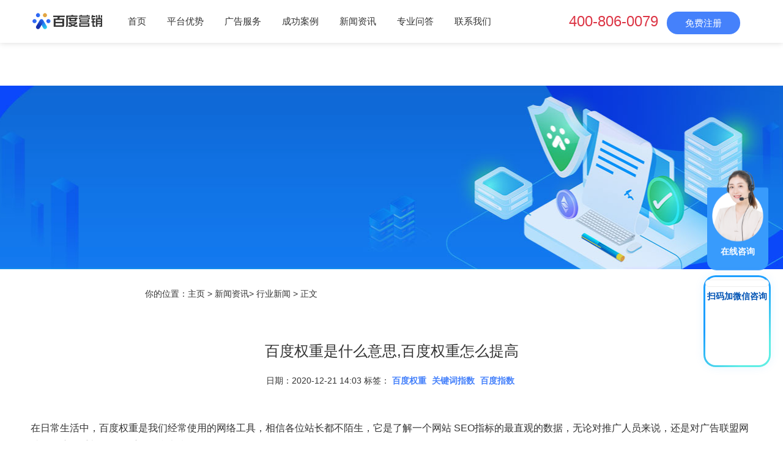

--- FILE ---
content_type: text/html
request_url: http://pd.baidu.com/news/hyxw/50.html
body_size: 7099
content:
<!DOCTYPE html>
<html lang="zh-cn">
<head>
  <meta charset="utf-8" />
  <meta http-equiv="X-UA-Compatible" content="IE=edge" />
  <meta name="renderer" content="webkit" />
  <meta name="viewport" content="width=device-width, initial-scale=1.0,user-scalable=no">
  <title>百度权重是什么意思,百度权重怎么提高_百度推广</title>
  <meta name="keywords" content="百度权重,关键词指数,百度指数" />
  <meta name="description" content="在日常生活中，百度权重是我们经常使用的网络工具，相信各位站长都不陌生，它是了解一个网站 SEO指标的最直观的数据，无论对推广人员来说，还是对广告联盟网站，百度权重都是一" />
  
  <link rel="stylesheet" type="text/css" href="/themes/pdbaidu/public/css/pintuer.css" />
  <link rel="stylesheet" type="text/css" href="/themes/pdbaidu/public/css/animate.min.css" />
  <link rel="stylesheet" type="text/css" href="/themes/pdbaidu/public/css/style.css" />
  <link rel="stylesheet" type="text/css" href="/themes/pdbaidu/public/css/form.css" />
  
  <link rel="stylesheet" type="text/css" href="/themes/pdbaidu/public/css/jquery.fancybox.css" media="screen" />
  
  <script type="text/javascript" src="/themes/pdbaidu/public/js/jquery.min.js"></script>
  <!--<script type="text/javascript" src="/themes/pdbaidu/public/js/pintuer.js"></script>-->
  <!--<script type="text/javascript" src="/themes/pdbaidu/public/js/animate.min.js"></script>-->
  <script type="text/javascript" src="/themes/pdbaidu/public/js/form.js"></script>
  <script type="text/javascript" src="/themes/pdbaidu/public/js/main.js"></script>
  
  
  <!--<script type="text/javascript" src="/themes/pdbaidu/public/js/jquery-migrate-1.2.1.min.js"></script>-->
  <!--<script type="text/javascript" src="/themes/pdbaidu/public/js/jquery.mousewheel-3.0.6.pack.js"></script>-->
  <!--<script type="text/javascript" src="/themes/pdbaidu/public/js/jquery.fancybox.pack.js"></script>-->
  <!--<script type="text/javascript">-->

  <!--  $(document).ready(function () {-->

  <!--    $( ".image-popup").fancybox();-->

  <!--    $("#showdiv").fancybox({'centerOnScroll':true});-->

  <!--  });-->

  <!--</script>-->
      <!-- Google tag (gtag.js) -->
<script async src="https://www.googletagmanager.com/gtag/js?id=G-PFZ5PVE2G0"></script>
<script>
  window.dataLayer = window.dataLayer || [];
  function gtag(){dataLayer.push(arguments);}
  gtag('js', new Date());

  gtag('config', 'G-PFZ5PVE2G0');
</script>
</head>

<body class="inner-box-body">



<header id="fh5co-header">
  <div class="layout fixed header-box fixed-top">
    <div class="container">
      <div class="navbar">
        <div class="navbar-head">
          <div class="h1">
            <a href="/"><img src="/themes/pdbaidu/public/images/logo.png" alt="百度营销推广" /></a>
          </div>
        </div>

        <div class="nav-navicon" id="nav-main1">
          <ul class="nav nav-inline nav-menu navbar-right">
            <li class="current"><a class="first-level" href="/">首页</a></li>
            
              <li><a class="first-level" href="/advantage/">平台优势 </a></li>
            

              <li><a class="first-level" href="/service/">广告服务 </a></li>
            

              <li><a class="first-level" href="/case/">成功案例 </a></li>
            

              <li><a class="first-level" href="/news/">新闻资讯 </a></li>
            

              <li><a class="first-level" href="/Knowledge/">专业问答 </a></li>
            

              <li><a class="first-level" href="/contact/">联系我们 </a></li>
            
          </ul>
        </div>

        <div class="navbar-zc">
            <a class="nav-phone" style="font-size:24px;margin-right:10px;color:#dc3545;">400-806-0079</a>
            <a class="call-btn button-apply" data-eventposition="页面顶部免费开通按钮" href="javascript:;">免费注册</a>
        
        </div>
      </div>
    </div>
  </div>
</header>
<script>
  var _hmt = _hmt || [];
  (function() {
    var hm = document.createElement("script");
    hm.src = "https://hm.baidu.com/hm.js?9b527e7094b028cf9ea8cf7e83f83f65";
    var s = document.getElementsByTagName("script")[0];
    s.parentNode.insertBefore(hm, s);
  })();
</script>


<div class="layout">
  <div class="slideshow" style="background-image:url(/themes/pdbaidu/public/images/banner_bg3.jpg)"> </div>
</div>

<div class="wzdh">你的位置：<a href="/">主页</a> &gt; <a href="/news/">新闻资讯</a>&gt; <a href="/news/hyxw/">行业新闻</a> >  正文</div>
<!-- 内容展示 begin-->
<div class="layout"  id="fh5co-content_show">
  <div class="container">
    <div class="content-boxs">
      <div class="show_content margin-big-top  content_detail">
        <div class="detail">
          <h1>百度权重是什么意思,百度权重怎么提高</h1>
          <div class="sjbq">日期：2020-12-21 14:03 标签：             <a href='/tag/104.html' target=_blank><b>百度权重</b></a>
                      <a href='/tag/105.html' target=_blank><b>关键词指数</b></a>
                      <a href='/tag/106.html' target=_blank><b>百度指数</b></a>
          </div>
          <div class="description margin-top">
            
<p>
	在日常生活中，百度权重是我们经常使用的网络工具，相信各位站长都不陌生，它是了解一个网站 SEO指标的最直观的数据，无论对推广人员来说，还是对广告联盟网站，百度权重都是一个重要的参考指标。</p>
<p style="text-align: center;">
	<img alt="排名" src="/uploads/tupian/37.jpg"></p>
<h3>
	百度权重是什么意思</h3>
<p>
	百度权重是第三方站长工具平台通过网站关键词在百度的<a href="http://pd.baidu.com/Knowledge/1023.html" target="_blank"><u>排名</u></a>以及带来的流量的综合性指数。也就是说，网站有关键词在百度排名的越多，单个关键词指数越大，最终从百度通过关键词搜索带来的流量越多，那么他的权重也就越高。</p>
<p>
	但遗憾的是，百度方从来没有公开过，我们SEO站长圈所讨论的有关“百度权重”是个什么东西，虽然没有得到官方的认可，但是百度权重确实是我们公认的判断一个网站价值的重要指标。</p>
<h3>
	百度权重的计算方法</h3>
<p>
	百度权重一共分为9个等级，有百度指数的词进入前五页后可能带来的网站流量为指标计算。是根据关键词的百度指数(pc端+移动端)然后根据网站在关键词的排名位置，计算出网站整体的访问量，并设定区间。</p>
<p>
	以下是第三方站长工具针对有百度指数关键词可能给网站带来的流量给出的权重值计算定义公式：</p>
<p>
	1~99 权重1</p>
<p>
	100~499 权重2</p>
<p>
	500~999 权重3</p>
<p>
	1000~4999 权重4</p>
<p>
	5000~9999 权重5</p>
<p>
	10000~49999 权重6</p>
<p>
	50000~199999 权重7</p>
<p>
	200000~999999 权重8</p>
<p>
	1000000以上 权重9</p>
<h3>
	百度权重怎么提高</h3>
<p>
	<strong>1.选择合适的关键词</strong></p>
<p>
	要明确网站的主题，找到一个核心的关键词。这样有利于提高网站的专业程度，从而提高网站权重。</p>
<p>
	<strong>2.优质的网站内容</strong></p>
<p>
	首先，内容最好能够做到原创，百度对于原创网站的权重是比较重视的，如果过多的转载别人的文章或者做伪原创，很有可能会降低你的网站权重。另外，要注意网站的更新频率，一个不经常更新的网站是很难提高网站权重的。</p>
<p>
	<strong>3.网站的友情链接</strong></p>
<p>
	一个高权重的站给你的站一个链接，而那个站的友情链接比较少。高权重，少外链的链接有益提高权重。</p>
<p>
	<strong>4.网站页面识别度</strong></p>
<p>
	百度蜘蛛网页是否可被识别也是影响百度权重的关键因素。如果整个页面关闭，百度索引无法识别内容，则无法判断页面正在做什么。不可能为某个关键字分配权重，这就是为什么许多公司网站都很花哨而不是很好的原因。</p>
<h3>
	如何正确判断百度权重</h3>
<p>
	<strong>1.收录时间</strong></p>
<p>
	这个比较容易理解，如果你的网站发表一篇文章，一到两周甚至一个月才能被收录，这说明百度对你的网站的信任度比较低，这种情况下就要累积权重。而权重高的网站发表了文章，有的在几分钟就可以被收录。</p>
<p>
	<strong>2.长尾词</strong></p>
<p>
	如果你发现你的网页有索引关键词时,这说明你的权重已经达到了中度信任,对于一些新站来说，一般长尾词的排名会出现在6个月内。</p>
<p>
	<strong>3.每日流量</strong></p>
<p>
	这里的流量是指每天的自然流量，百度会抓取用户本月搜索的搜索网站，搜索的单词阅读，给的权重就会越大。</p>
<p>
	<strong>4.网站PV跳出率判断</strong></p>
<p>
	PV是由用户点击每个页面生成的。在点击过程中，如果有100人来到您的网站，PV值将为120，人均PV值将超过1。然后百度会给你一个较低的评价。</p>


            <p class="detail-bq">标签：
                              <a href='/tag/104.html' target=_blank><b>百度权重</b></a>
                              <a href='/tag/105.html' target=_blank><b>关键词指数</b></a>
                              <a href='/tag/106.html' target=_blank><b>百度指数</b></a>
                          </p>
            <ul class="pager">
              <li >上一篇：<a href="/news/hyxw/49.html">新手如何做网站推广,怎么做网站推广更快</a></li>
              <li >下一篇：<a href="/news/hyxw/51.html">百度广告推广多少钱,百度推广效果好不好</a></li>
            </ul>
          </div>
        </div>
        <!-- 表单 begin-->
        <div class="page-contact">
          <div id="block-block-6" class="block block-block">
            <div class="box footer-apply" id="footerApply">
              <div>
                <h2 class="title">通过百度推广获取更多订单</h2>
                <form class="apply-form" id="registForm" method="post" action="">
                  <ul class="clearfix">
                    <li>
                      <input class="contact-name" id="contactName" maxlength="20" name="contactName" placeholder="姓名" type="text" />
                    </li>
                    <li>
                      <input class="contact-cell" id="contactCell" maxlength="11" name="contactCell" placeholder="手机" type="text" />
                    </li>
                    <li>
                      <input class="company-name" id="companyName" maxlength="100" name="companyName" placeholder="公司名称" type="text" />
                    </li>
                    <li class="selects">
                      <select class="province" id="currProv" name="currProvId"> <option style="display: none" value="">省份</option> </select>
                      <select class="city" id="currCity" name="currCityId" style="display: none"> </select>
                    </li>
                  </ul>
                  <div class="apply-btn">
                    <a id="pccenter-reg" class="blue-btn" onclick="formBtn()" href="javascript:;"><span>免费注册</span></a>
                  </div>
                </form>
                <div class="service-call">
                  让咨询顾问为您免费服务
                  <br />
                  <a class="font-din medium" href="tel:4008060079">400-806-0079</a>
                </div>
              </div>
            </div>
          </div>
        </div>
        <!-- 表单 end-->
      </div>
    </div>
  </div>
  <div class="layout" id="fch5co-rec-products">
    <div class="container">
      <h4><span>您可能也喜欢</span></h4>
      <div class="line-big show-product">
        
          <div class="xm3 xs3 xl6 margin-big-bottom text-center"><a target="_blank" href="/news/hyxw/1067.html" title="网站权重是什么意思?网站权重是怎么提升的?">
            <div class="media-img">
              <div class="zoomimgs" style="background-image:url(/uploads/picture/261.jpg)"></div>
            </div>
            <div class="h3">网站权重是什么意思?网站权重是怎么提升的?</div>
          </a>
          </div>
        

          <div class="xm3 xs3 xl6 margin-big-bottom text-center"><a target="_blank" href="/news/hyxw/1246.html" title="如何实现知乎运营从0到1?知乎运营最强攻略~">
            <div class="media-img">
              <div class="zoomimgs" style="background-image:url(/uploads/picture/405.jpg)"></div>
            </div>
            <div class="h3">如何实现知乎运营从0到1?知乎运营最强攻略~</div>
          </a>
          </div>
        

      </div>
    </div>
  </div>
</div>

<!-- 内容展示 end-->

<!--footer-->
<footer>
  <div class="layout">
    <div class="container">
      <div class="line foot-top hidden-l text-center not-animated"  data-animate="fadeInUp" data-delay="200">
        <div class="xl12 xs6 xm3 margin-large-bottom">
          <p><span class="ficon-1"></span>上海嘉定</p>
        </div>
        <div class="xl12 xs6 xm3 margin-large-bottom">
          <p><span class="ficon-2"></span>百度开户电话：400-806-0079</p>
        </div>
        <div class="xl12 xs6 xm3 margin-large-bottom">
          <p><span class="ficon-3"></span><a href="http://pd.baidu.com/contact/">工作时间：09:00—22:00 周末除外</a></p>
        </div>
        <div class="xl12 xs6 xm3 margin-large-bottom">
          <p><span class="ficon-4"></span><a href="mailto:ask@baidu.com">ask@baidu.com</a></p>
        </div>
      </div>
      <div class="line foot-bot">
        <div class="block-item text-center">
          <div class="foot-nav">
                
                  <a href="/advantage/">平台优势</a>
                

                  <a href="/service/">广告服务</a>
                

                  <a href="/case/">成功案例</a>
                

                  <a href="/news/">新闻资讯</a>
                

                  <a href="/Knowledge/">专业问答</a>
                

                  <a href="/contact/">联系我们</a>
                
                <a href='/sitemap.html'>网站地图</a>
          </div>
          <div class="copy">Copyright © 2025 Baidu</div>
          <div class="copy">备案号：京ICP证030173号-1</div>
          <div class="copy">百度营销推广为您量身定做营销方案,帮助您的推广信息准确触达高潜用户！</div>
        </div>
      </div>
    </div>
  </div>
</footer>
<script type="text/javascript" src="/themes/pdbaidu/public/js/sk.js"></script>
<script>
  (function(){
    var bp = document.createElement('script');
    var curProtocol = window.location.protocol.split(':')[0];
    if (curProtocol === 'https'){
      bp.src = 'https://zz.bdstatic.com/linksubmit/push.js';
    }
    else{
      bp.src = 'http://push.zhanzhang.baidu.com/push.js';
    }
    var s = document.getElementsByTagName("script")[0];
    s.parentNode.insertBefore(bp, s);
  })();
</script>
<!-- form submit-success -->
<div class="dialog submit-success" id="applySuccess">
  <a href="javascript:;" class="close"><!-- × --></a>
  <div id="block-block-10" class="block block-block">
    <h2>恭喜您提交成功</h2>
    <p>百度推广咨询员会在8:30-18:00以官方电话 <span class="font-din">021-39185250</span>进行回拨，请您注意接听，谢谢!</p>
    <p class="learn-more center">
      <a class="blue-btn" href="http://pd.baidu.com/contact/">了解更多百度产品优势</a>
    </p>
  </div>
</div>
<!--end-->
<!--button submit div-->
<div id="layer"></div>
<div class="dialog apply-form" id="applyPop">
  <a href="javascript:;" class="close">×</a>
  <div id="block-block-11" class="block block-block">
    <div class="apply-page have-activity">
      <h2>通过百度营销获取更多客户</h2>
      <form class="apply-form" id="registFormPop" action="" method="post">
        <input class="refer-input" id="referer2" name="referer" type="hidden"/>
        <input class="wdrefer-input" id="wdRefer2" name="refer" type="hidden" value="106"/>
        <input class="email-input" id="email2" maxlength="50" name="email" rel="em1" size="30" type="hidden"/>
        <ul class="clearfix">
          <li><input placeholder="姓名（可以只留下姓氏）" class="contact-name" id="contactName2" maxlength="20" name="contactName" type="text"/></li>
          <li><input placeholder="手机号" class="contact-cell" id="contactCell2" maxlength="11" name="contactCell" type="text"/></li>
          <li><input placeholder="公司名称" class="company-name" id="companyName2" maxlength="100" name="companyName" type="text"/></li>
          <li><select class="province" id="currProv2" name="currProvId">
            <option style="display: none" value="">省份</option>
          </select> <select class="city" id="currCity2" name="currCityId" style="display: none"></select>
          </li>
        </ul>
        <div class="apply-btn"><a id="pcnav-reg" class="blue-btn" onclick="formBtn2()" href="javascript:;">免费开通</a></div>
      </form>
    </div>
  </div>
</div>
<!--end-->
<a id="moquu_top" href="javascript:void(0)"></a>

<!--seo客服-->
<div class="agent-kefu">
    <a href="https://mkt.weiling.cn/mktc/link-jump-zjz?wl_id=wpW2WmDAAA6yBrQdyBKYBc5TIhdAG-qA&wl_btn_id=1859887221724393472" target="_blank">
    <img alt="" src="/themes/pdbaidu/public/images/agent-kefu.png" alt="在线咨询">
    <div class="agent-txt">在线咨询</div>
    </a>
</div>
  <!--官网通用卫瓴右下客服微信扫码（seo客服）-->
<script>
      (function(){
            let wl = document.createElement("script");
                wl.type = "text/javascript";
                wl.src = "https://material.weiling.cn/h5/willing-third-party-js/v1/qrcode-style-comp-v1.js";
                wl.id = "wlQRS";
                wl.onload = function() {
                wlQrcodeStyleComp.init({
                wl_id: "wpW2WmDAAA6yBrQdyBKYBc5TIhdAG-qA",//  [修改1：将wl_id粘贴至此]
                wl_qrcode_id: ["1857311419561967616"], // [修改2：将wl_qrcode_id粘贴至此]
                wl_style: [0],//修改3：根据样式在0-7之间修改，例如0表示二维码以卡片形式悬浮在右下角
                });
            };
            if (!document.getElementById("wlQRS")) {
                let s = document.getElementsByTagName("script")[0];
                s.parentNode.insertBefore(wl, s);
            }
    })();
</script>
<!--seo客服 end -->

<div class="blank55"></div>
<div id="toolbar" class="layout text-center">
  <div class="x3" ><a href="https://mkt.weiling.cn/mktc/link-jump-zjz?wl_id=wpW2WmDAAA6yBrQdyBKYBc5TIhdAG-qA&wl_btn_id=1859887221724393472" target="_blank" style="background: #25B845;">微信方案获取</a></div>
  <!--<div class="x3"><a class="button-apply" data-eventposition="页面顶部免费开通按钮" href="javascript:;" >免费咨询</a></div>-->
  <div class="x3"><a  href="tel:4008060079" >400-806-0079</a></div>
</div>

<div class="icon-weixin">
    <a href="https://mkt.weiling.cn/mktc/link-jump-zjz?wl_id=wpW2WmDAAA6yBrQdyBKYBc5TIhdAG-qA&wl_btn_id=1859887221724393472" target="_blank"><img alt="" src="/themes/pdbaidu/public/images/weixin.png" alt="在线咨询"></a>
    <a href="tel:4008060079" ><img alt="" src="https://ebd-site.cdn.bcebos.com/newbaidu/themes/mob/public/img/seo/right-tel.png" alt="电话咨询" ></a>    
</div>

<script src="/themes/pdbaidu/public/js/animate.min.js"></script>
<script src="/themes/pdbaidu/public/js/jquery.lazyload.js"></script>
<script type="text/javascript">

  $("img.lazy").lazyload({
    effect : "fadeIn"
  });

</script>

</body>
</html>

--- FILE ---
content_type: text/html;charset=utf-8
request_url: https://scrm-wx.weiling.cn/client_v2/live_code/select_code?corp_id=wpW2WmDAAA6yBrQdyBKYBc5TIhdAG-qA&code_channel_id=1857311419561967616&url=http%3A%2F%2Fpd.baidu.com%2Fnews%2Fhyxw%2F50.html
body_size: 315
content:
{"msg":"操作成功","code":200,"data":{"id":"1857311422363762756","qr_code":"https://wework.qpic.cn/wwpic3az/958416_ob18EJEMSICK0WE_1731652535/0","welcome_msg_info":{"text":{"content":"尊敬的客户，您好，欢迎接入百度营销专属顾问，很高兴为您服务，请问有什么可以帮您吗？"}}}}

--- FILE ---
content_type: text/css
request_url: http://pd.baidu.com/themes/pdbaidu/public/css/form.css
body_size: 17808
content:
ol, ul {
    list-style: none
}

blockquote, q {
    quotes: none
}

a {
    text-decoration: none;
    outline: 0
}

button, input, select, textarea {
    outline: 0;
    font-family: PingFangSC-Light, PingFangSC-Regular, MicrosoftYaHei, 'Microsoft YaHei', "微软雅黑", SourceHanSansCN-Normal, STHeiti, Helvetica
}

.animated {
    -webkit-animation-duration: .3s;
    animation-duration: .3s;
    -webkit-animation-fill-mode: both;
    animation-fill-mode: both
}

@-webkit-keyframes scaleOut {
    0% {
        -webkit-transform: scale(.6);
        opacity: 0
    }
    100% {
        -webkit-transform: scale(1);
        opacity: 1
    }
}

@keyframes scaleOut {
    0% {
        transform: scale(.6);
        opacity: 0
    }
    100% {
        transform: scale(1);
        opacity: 1
    }
}

.scaleOut {
    -webkit-animation: scaleOut .3s ease-in-out both;
    animation: scaleOut .3s ease-in-out both
}

@-webkit-keyframes scaleIn {
    0% {
        -webkit-transform: scale(1);
        opacity: 1
    }
    100% {
        -webkit-transform: scale(.6);
        opacity: 0
    }
}

@keyframes scaleIn {
    0% {
        transform: scale(1);
        opacity: 1
    }
    100% {
        transform: scale(.6);
        opacity: 0
    }
}

.scaleIn {
    -webkit-animation: scaleIn .3s ease-in-out both;
    animation: scaleIn .3s ease-in-out both
}

@-webkit-keyframes slideInDown {
    from {
        -webkit-transform: translate3d(0, -100%, 0);
        transform: translate3d(0, -100%, 0);
        visibility: visible
    }
    to {
        -webkit-transform: translate3d(0, 0, 0);
        transform: translate3d(0, 0, 0)
    }
}

@keyframes slideInDown {
    from {
        -webkit-transform: translate3d(0, -100%, 0);
        transform: translate3d(0, -100%, 0);
        visibility: visible
    }
    to {
        -webkit-transform: translate3d(0, 0, 0);
        transform: translate3d(0, 0, 0)
    }
}

.slideInDown {
    -webkit-animation: slideInDown .3s ease-in-out both;
    animation: slideInDown .3s ease-in-out both
}

@-webkit-keyframes slideInUp {
    from {
        -webkit-transform: translate3d(0, 100%, 0);
        transform: translate3d(0, 100%, 0);
        visibility: visible
    }
    to {
        -webkit-transform: translate3d(0, 0, 0);
        transform: translate3d(0, 0, 0)
    }
}

@keyframes slideInUp {
    from {
        -webkit-transform: translate3d(0, 100%, 0);
        transform: translate3d(0, 100%, 0);
        visibility: visible
    }
    to {
        -webkit-transform: translate3d(0, 0, 0);
        transform: translate3d(0, 0, 0)
    }
}

.slideInUp {
    -webkit-animation: slideInUp .3s ease-in-out both;
    animation: slideInUp .3s ease-in-out both
}

@-webkit-keyframes fadeInDown {
    from {
        opacity: 0;
        -webkit-transform: translate3d(0, -50%, 0);
        transform: translate3d(0, -50%, 0)
    }
    to {
        opacity: 1;
        -webkit-transform: none;
        transform: none
    }
}

@keyframes fadeInDown {
    from {
        opacity: 0;
        -webkit-transform: translate3d(0, -50%, 0);
        transform: translate3d(0, -50%, 0)
    }
    to {
        opacity: 1;
        -webkit-transform: none;
        transform: none
    }
}

.fadeInDown {
    -webkit-animation: fadeInDown .5s both;
    animation: fadeInDown .5s both
}

@-webkit-keyframes fadeIn {
    from {
        opacity: 0
    }
    to {
        opacity: 1
    }
}

@keyframes fadeIn {
    from {
        opacity: 0
    }
    to {
        opacity: 1
    }
}

.fadeIn {
    -webkit-animation: fadeIn .5s ease-in-out both;
    animation: fadeIn .5s ease-in-out both
}

@-webkit-keyframes fadeInUp {
    from {
        opacity: 0;
        -webkit-transform: translate3d(0, 50%, 0);
        transform: translate3d(0, 50%, 0)
    }
    to {
        opacity: 1;
        -webkit-transform: none;
        transform: none
    }
}

@keyframes fadeInUp {
    from {
        opacity: 0;
        -webkit-transform: translate3d(0, 50%, 0);
        transform: translate3d(0, 50%, 0)
    }
    to {
        opacity: 1;
        -webkit-transform: none;
        transform: none
    }
}

@-webkit-keyframes fadeIn2 {
    from {
        opacity: 0
    }
    to {
        opacity: 1
    }
}

@keyframes fadeIn2 {
    from {
        opacity: 0
    }
    to {
        opacity: 1
    }
}

#layer {
    position: fixed;
    width: 100%;
    height: 100%;
    background: #000;
    opacity: .7;
    z-index: 10;
    top: 0;
    left: 0;
    display: none
}

.call-num {
    font-size: 24px;
    color: #333;
    display: block;
    float: left;
    margin-right: 50px;
    position: relative;
}

.call-btn {
    font-size: 15px;
    color: #333;
    text-align: center;
    background-color: #fff;
    position: relative;
    overflow: hidden;
    transition: all .5s;
    padding: 10px 30px;
	border-radius:20px;
}
.call-btn-search{
    float: left;
    width: 33%;
}
.call-btn-search2{
    float: left;
    width: 15%;
}
.call-btn-brand{
    color: #fff;
}
#call-btn1{
    margin: 30px auto 0;
    border: solid 1px #fff;
    height: 46px;
    display: block;
    width: 34%;
    font-size: 14px;
    color: #fff;
    line-height: 1.8em;
    text-align: center;
    background-color: transparent;
    position: relative;
    overflow: hidden;
    transition: all .5s;
}
#call-btn2{
    margin: 30px auto 0;
    border: solid 1px #fff;
    height: 46px;
    /*width: 34%;*/
    display: contents;
    font-size: 14px;
    color: #fff;
    line-height: 1.8em;
    text-align: center;
    background-color: transparent;
    position: relative;
    text-decoration: none;
    overflow: hidden;
    transition: all .5s;
}
a:hover{text-decoration: none;/*color:#fff;*/}
#call-btn-brand{
    margin: 0 auto;
    overflow: initial;
    padding: initial;
}
#call-btn-brand1{
    overflow: initial;
    padding: initial;
}
#call-btn2:hover a{
    background-color: #39f;
    text-decoration: none;
    color: #fff;
}


.call-btn span {
    position: relative;
    z-index: 3
}

.call-btn.blue:hover {
    color: #fff;
    background-color: #4581fb;
    border: 1px solid #4581fb
}

.call-btn:hover,#call-btn1:hover{ 
    color: #fff;
    background-color: #2769ed;
    border: none;
}

.call-btn.blue:hover {
    background-color: #2769ed;
    border: 1px solid #2769ed
}

.m1200 {
    width: 1240px;
    padding-left: 0;
    padding-right: 10%;
    margin: 0 auto;
}

.apply-btn {
    width: 100%;
    overflow: hidden;
    text-align: center
}

.apply-btn .blue-btn, .banner-bottom-right .blue-btn {
    float: left
}

.center .blue-btn {
    display: inline-block;
    float: none;
    width: 200px
}

.blue-btn, .line-blue-btn, .line-white-btn, .pager-load-more a {
    width: 166px;
    height: 46px;
    border: none;
    color: #fff;
    line-height: 46px;
    font-size: 14px;
    display: inline-block;
    text-align: center;
    position: relative;
    background-color: #4581fb;
    transition: all .75s ease
}

.blue-btn span {
    color: #fff
}

.blue-btn:hover {
    background-color: #2769ed
}

.blue-btn.disabled {
    opacity: .2;
    cursor: not-allowed
}

.blue-btn.disabled:before {
    display: none
}

.other-apply {
    padding-top: 30px
}

.other-apply p {
    font-size: 18px;
    color: #666;
    line-height: 24px;
    padding-bottom: 10px
}

.other-apply .font-din {
    font-size: 24px;
    color: #4581fb;
    letter-spacing: .56px;
    line-height: 26px
}

.select {
    text-align: center;
    position: relative;
    z-index: 4
}

.select-industry .select {
    margin-bottom: 40px
}

.select label {
    display: inline-block;
    padding-right: 20px;
    position: relative;
    font-size: 16px;
    color: #666;
    line-height: 24px;
    height: 24px
}

.select label.focus {
    color: #333
}

.select label:after {
    content: '';
    display: block;
    width: 10px;
    height: 100%;
    position: absolute;
    top: 0;
    right: 0;
    background-image: url(../images/arrowUp.svg);
    background-size: 10px;
    background-position: right center;
    background-repeat: no-repeat;
    transform: rotate(180deg);
    transition: all .4s
}

.select.down label:after {
    transform: rotate(0)
}

.select ul {
    display: none;
    background: #fff;
    box-shadow: 0 10px 20px 0 rgba(37, 39, 95, .06);
    border-radius: 6px;
    width: 160px;
    position: absolute;
    top: 40px;
    left: 50%;
    margin-left: -80px;
    padding: 10px 0;
    text-align: center
}

.select li {
    font-size: 16px;
    color: #333;
    line-height: 36px;
    text-align: center;
    cursor: pointer;
    transition: all .3s
}

.select li:hover {
    color: #4581fb
}

.select li.selected {
    color: #4581fb
}

.apply-form {
    padding: 0;
    position: relative;
	overflow: hidden;
	padding-right:166px;
}

.footer-apply .apply-form .apply-btn {
    position: absolute;
    top: 0;
    right: 0;
    width: 166px
}

.dialog .apply-form ul {
    overflow: hidden;
    display: flex;
    flex-wrap: wrap;
    justify-content: center;
	padding-bottom:0;
}

.apply-form ul {
    overflow: hidden;
    padding-bottom: 20px;
}
.apply-form li {
    height: 45px;
    float: left;
    position: relative;
    margin-bottom: 30px;
    transition: all .5s;
	margin-right:20px;
}
/*jixie css topnav & rightbar */
.top-nav-form .call-btn{margin-left:30px;}
.dialog .apply-form li{padding-right:25px;margin-right:0;}
.right-bar .footer-apply .apply-form li,.right-bar .blue-btn{width:100%; box-sizing: border-box;margin-bottom:25px;}
.right-bar .apply-form{padding:0 10px;}
.right-bar .apply-form ul{padding:0}
.right-bar .footer-apply .apply-form .apply-btn{width:100%;position: inherit;}
.right-bar .footer-apply .apply-form.have-city li.selects{width:100%;}
.right-bar .footer-apply .apply-form.have-city li:not(.selects){width:100%;}
.right-bar .footer-apply h2.title{font-size:18px;margin:20px;}
.right-bar .box.footer-apply{padding:0;}
/*end*/
.footer-apply .apply-form li {
    width: calc(25% - 20px)
}

.footer-apply .apply-form li input {
    width: 100%
}

.footer-apply .apply-form li.selects select {
    width: 100%;
    margin-right: 0
}

.footer-apply .apply-form.have-city li:not(.selects) {
    width: calc(20% - 20px)
}

.footer-apply .apply-form.have-city li.selects {
    width: calc(40% - 20px)
}

.footer-apply .apply-form.have-city li.selects select {
    margin-right: 20px;
    width: calc((100% - 20px) / 2)
}

.footer-apply .apply-form.have-city li select:last-of-type {
    margin-right: 0;
    width: calc((100% - 20px) / 2)
}

.apply-form li label {
    font-size: 18px;
    line-height: 45px;
    color: #333;
    display: block;
    width: 110px;
    position: absolute;
    left: 0;
    top: 0
}

.apply-form li label.must b {
    color: #ff2121
}

.apply-form li:nth-of-type(2n) label {
    left: 20px
}

.apply-form li input, .apply-form li select, .case-filter select {
    width: 100%;
    background: #fff;
    border: 1px solid #d4d5d6;
    font-size: 12px;
    line-height: 16px;
    height: 45px;
    padding: 14px 13px;
    box-sizing: border-box;
    color: #333
}

.apply-form li select {
    color: #999
}

.apply-form li select.change {
    color: #333
}

.apply-form li input:-ms-input-placeholder, .apply-form li input::-moz-placeholder, .apply-form li input::-webkit-input-placeholder {
    color: #999
}

::-webkit-input-placeholder {
    color: #999
}

:-moz-placeholder {
    color: #999
}

::-moz-placeholder {
    color: #999
}

:-ms-input-placeholder {
    color: #999
}

.apply-form li select {
    appearance: none;
    -moz-appearance: none;
    -webkit-appearance: none;
    background-size: 10px;
    padding-right: 10px
}

.apply-form li .error-tip {
    position: absolute;
    font-size: 12px;
    left: 10px;
    top: 45px;
    line-height: 20px;
    color: #f83535
}

.footer-apply .apply-form li .error-tip {
    left: 0;
    top: 46px
}

.apply-form li input.error, .apply-form li select.error {
    border: 1px solid #f83535;
    color: #f83535
}

.apply-form li select {
    width: 48%;
    float: left;
    margin-right: 2%;
    border-radius: 0
}

.apply-form li select:last-of-type {
    width: 50%;
    margin-right: 0
}

.box.footer-apply {
    padding-bottom: 50px;
    padding-top: 50px;
    background: #fff
}


.box.footer-apply .m1200 {
    position: relative
}


.footer-apply h2.title { margin-bottom: 45px;font-size:28px;}

.footer-apply h3 {
    font-size: 14px;
    color: #666;
    margin-bottom: 17px
}

.service-call {
    font-size: 14px;
    color: #666;
    line-height: 28px
}

.service-call a {
    display: inline-block;
    font-size: 36px;
    color: #333;
    line-height: 46px;
    transition: all .5s ease-in .5s
}

.service-call.font-blue a {
    color: #4581fb
}

.footer-bottom {
    padding: 52px 0;
    background: #1a1a1a
}

.dialog {
    background: #fff;
    border-radius: 20px;
    position: fixed;
    top: 50%;
    left: 50%;
    z-index: 12;
    display: none
}

.dialog a.close {
    font-size: 24px;
    color: #979797;
    position: absolute;
    right: 20px;
    top: 10px
}

.dialog.submit-success {
    width: 500px;
    height: 320px;
    margin: -160px 0 0 -250px;
}

.dialog#applyPop {
    width: 600px;
    margin: -200px 0 0 -300px;
	padding: 35px 0;
}



.dialog#applyPop .apply-btn {
    text-align: center
}

.fixed-msg {
    position: absolute;
    top: 40px;
    padding: 10px 0;
    left: 110px
}

.submit-success h2 {
    font-size: 30px;
    color: #333;
    text-align: center;
    background-size: 64px;
    margin-top: 10%
}

.submit-success p {
    width: 62%;
    margin: 30px auto 0;
    font-size: 16px;
    line-height: 24px;
    color: #666;
    text-align: center
}

.submit-success p .font-din {
    color: #4581fb
}

.dialog .apply-page, .dialog .apply-page.have-activity {
    margin-top: 0
}

.apply-page h2 {
    font-size: 30px;
    color: #333;
    letter-spacing: 4px;
    text-align: center;
    margin-bottom: 20px
}

.apply-page h3 {
    text-align: center;
    font-size: 18px;
    color: #666;
    line-height: 24px;
    margin-bottom: 15px
}

.activity-img {
    text-align: center;
    margin-bottom: 20px
}

.activity-img img {
    max-width: 100% !important;
    height: auto !important;
    max-height: 100px !important
}

.apply-page.no-activity .activity-img, .apply-page.no-activity h3 {
    display: none
}

.apply-page .apply-form {
    width: 100%;
    padding: 0;
    margin: 0
}

.apply-page.have-activity .apply-form li {
    width: 250px;
}

.apply-page.have-activity .apply-form li:nth-of-type(2n) {
    padding-right: 0
}

.apply-page .apply-form li:nth-of-type(2n) label {
    left: 0
}

.apply-page .blue-btn {
    width: 100%
}

.apply-page.have-activity .blue-btn {
    width: 530px;
    margin: 0 auto;
    float: none;
	border-radius:20px;
}

.footer-tel {
    display: none;
}

@media (max-width: 640px) {
	#call-btn1{margin-top:0;}
    .header {
		border-bottom:1px solid #eee;
        background: #fff;
        position: fixed;
        z-index: 100;
        width: 100%;
        top: 0;
        left: 0;
    }

    /*article page*/
    .apply-form {
        padding-right: 0;
        padding: 0 3%;
    }

    .footer-apply .apply-form li {
        width: 100%;
        margin-bottom: 1.5rem;
        margin-right: 0;
    }

    .footer-apply .apply-form.have-city li:not(.selects) {
        width: 100%;
    }

    .footer-apply .apply-form .apply-btn, .apply-btn .blue-btn {
        width: 100%;
        font-size: 16px;
    }

    .footer-apply .apply-form.have-city li.selects {
        width: 100%;
    }

    .footer-apply .apply-form .apply-btn {
        position: static;
        margin-bottom: 20px;
        margin-top: -10px
    }

.apply-form li input, .apply-form li select, .case-filter select {font-size: 15px;height:auto;}
.dialog .apply-form li input{padding:7px 10px;}

    /* form */
    .dialog.submit-success, .dialog#applyPop {
        width: 80%;
        margin: 0 10%;
        top: 12%;
        left: 0;
        height: auto;
		padding:40px 0;
    }

    .dialog.submit-success {
        padding-bottom: 50px;
    }

    .submit-success h2 {
        padding-top: 30px;
    }

    .submit-success p {
        width: 100%;
    }

    .service-call {
        text-align: center;
    }

    .apply-page h2 {
        font-size: 22px;
    }

    .apply-page.have-activity {
        width: 100%;
    }

    .apply-page.have-activity .apply-form li {
        width: 100%;
        padding: 0;
        height: 70px;
        margin-bottom: 0;
    }

    .apply-page .apply-form ul {
        padding: 0 5% 15px;
    }

    .apply-page.have-activity .blue-btn {
        width: 90%;
        margin: auto;
        font-size: 15px;
    }

    .apply-form li label {
        width: 100%;
        position: static;
        font-size: 15px;
        line-height: 30px;
    }

    .activity-img {
        display: none;
    }

    /*wap bottom*/
    .footer-tel {
        display: block;
        position: fixed;
        left: 0;
        bottom: 0;
        width: 100%;
        border-top: 1px solid #ddd;
        z-index: 10000;
    }

    .call-num, .call-btn {
        width: 50%;
        font-size:15px;
        float: inherit;
    }

    .call-num {
        background: #fff;
        text-align: center;
        border: 0;
        font-size: 1.2rem;
    }

    .call-btn span {
        color: #fff;
    }

    /*advantage*/
    .box.footer-apply .m1200 {
        width: 100%;
    }

    .footer-apply h2.title {
        margin-bottom: 2rem;
        text-align: center;
        font-size:22px;
        font-weight: bolder;
        color: black;
    }

    .page-service {
        overflow: hidden
    }

    .m1200 {
        width: 100%;
        padding: 0 10px;
    }

    .page-service .m1200 {
        padding: 0;
    }

    .box.footer-apply {
        padding: 80px 0 20px;
    }

}	

--- FILE ---
content_type: text/css
request_url: http://pd.baidu.com/themes/pdbaidu/public/css/jquery.fancybox.css
body_size: 3882
content:
/*! fancyBox v2.1.3 fancyapps.com | fancyapps.com/fancybox/#license*/
.fancybox-wrap,
.fancybox-skin,
.fancybox-outer,
.fancybox-inner,
.fancybox-image,
.fancybox-wrap iframe,
.fancybox-wrap object,
.fancybox-nav,
.fancybox-nav span,
.fancybox-tmp{padding: 0;margin: 0;border: 0;outline: none;vertical-align: top;}
.fancybox-wrap{position: absolute;top: 0;left: 0;z-index: 1008020;}
.fancybox-skin{position: relative;background: #f9f9f9;color: #444;text-shadow: none;-webkit-border-radius: 4px;-moz-border-radius: 4px;border-radius: 4px;}
.fancybox-opened{z-index: 1008030;}
.fancybox-opened .fancybox-skin{-webkit-box-shadow: 0 10px 25px rgba(0, 0, 0, 0.5);-moz-box-shadow: 0 10px 25px rgba(0, 0, 0, 0.5);box-shadow: 0 10px 25px rgba(0, 0, 0, 0.5);}
.fancybox-outer, .fancybox-inner{position: relative;}
.fancybox-inner{overflow: hidden;}
.fancybox-type-iframe .fancybox-inner{-webkit-overflow-scrolling: touch;}
.fancybox-error{color: #444;font: 14px/20px "Helvetica Neue",Helvetica,Arial,sans-serif;margin: 0;padding: 15px;white-space: nowrap;}
.fancybox-image, .fancybox-iframe{display: block;width: 100%;height: 100%;}
.fancybox-image{max-width: 100%;max-height: 100%;}
#fancybox-loading, .fancybox-close, .fancybox-prev span, .fancybox-next span{background-image: url('../images/fancybox_sprite.png');}
#fancybox-loading{position: fixed;top: 50%;left: 50%;margin-top: -22px;margin-left: -22px;background-position: 0 -108px;opacity: 0.8;cursor: pointer;z-index: 1008060;}
#fancybox-loading div{width: 44px;height: 44px;background: url('../images/fancybox_loading.gif') center center no-repeat;}
.fancybox-close{position: absolute;top: -18px;right: -18px;width: 36px;height: 36px;cursor: pointer;z-index: 1008040;}
.fancybox-nav{position: absolute;top: 0;width: 40%;height: 100%;cursor: pointer;text-decoration: none;background: transparent url('../images/blank.gif');/* helps IE*/-webkit-tap-highlight-color: rgba(0,0,0,0);z-index: 1008040;}
.fancybox-prev{left: 0;}
.fancybox-next{right: 0;}
.fancybox-nav span{position: absolute;top: 50%;width: 36px;height: 34px;margin-top: -18px;cursor: pointer;z-index: 1008040;visibility: hidden;}
.fancybox-prev span{left: 10px;background-position: 0 -36px;}
.fancybox-next span{right: 10px;background-position: 0 -72px;}
.fancybox-nav:hover span{visibility: visible;}
.fancybox-tmp{position: absolute;top: -99999px;left: -99999px;visibility: hidden;max-width: 99999px;max-height: 99999px;overflow: visible !important;}
/* Overlay helper*/.fancybox-lock{overflow: hidden;}
.fancybox-overlay{position: absolute;top: 0;left: 0;overflow: hidden;display: none;z-index: 1008010;background: url('../images/fancybox_overlay.png');}
.fancybox-overlay-fixed{position: fixed;bottom: 0;right: 0;}
.fancybox-lock .fancybox-overlay{overflow: auto;overflow-y: scroll;}
/* Title helper*/.fancybox-title{visibility: hidden;font: normal 13px/20px "Helvetica Neue",Helvetica,Arial,sans-serif;position: relative;text-shadow: none;z-index: 1008050;}
.fancybox-opened .fancybox-title{visibility: visible;}
.fancybox-title-float-wrap{position: absolute;bottom: 0;right: 50%;margin-bottom: -35px;z-index: 1008050;text-align: center;}
.fancybox-title-float-wrap .child{display: inline-block;margin-right: -100%;padding: 2px 20px;background: transparent;/* Fallback for web browsers that doesn't support RGBa*/background: rgba(0, 0, 0, 0.8);-webkit-border-radius: 15px;-moz-border-radius: 15px;border-radius: 15px;text-shadow: 0 1px 2px #222;color: #FFF;font-weight: bold;line-height: 24px;white-space: nowrap;}
.fancybox-title-outside-wrap{position: relative;margin-top: 10px;color: #fff;}
.fancybox-title-inside-wrap{padding-top: 10px;}
.fancybox-title-over-wrap{position: absolute;bottom: 0;left: 0;color: #fff;padding: 10px;background: #000;background: rgba(0, 0, 0, .8);}

--- FILE ---
content_type: text/plain;charset=UTF-8
request_url: https://scrm-wx.weiling.cn/marketing_track/track?corp_id=wpW2WmDAAA6yBrQdyBKYBc5TIhdAG-qA&ttype=1
body_size: -67
content:
{"msg":"操作成功","code":200,"event_id":"2002705725598539776"}

--- FILE ---
content_type: application/javascript
request_url: http://pd.baidu.com/themes/pdbaidu/public/js/jquery.lazyload.js
body_size: 2408
content:
<!DOCTYPE HTML PUBLIC "-//W3C//DTD HTML 4.01//EN" "http://www.w3.org/TR/html4/strict.dtd">








<.HEAD><TITLE>�޷��ҵ���ҳ</TITLE>








<META HTTP-EQUIV="Content-Type" Content="text/html; charset=GB2312">








<STYLE type="text/css">








  BODY { font: 9pt/12pt ���� }








  H1 { font: 12pt/15pt ���� }








  H2 { font: 9pt/12pt ���� }








  A:link { color: red }








  A:visited { color: maroon }








</STYLE>








</HEAD><BODY><TABLE width=500 border=0 cellspacing=10><TR><TD>

















<h1>�޷��ҵ���ҳ</h1>








������������ҳ������Ѿ�ɾ������������ʱ�����á�








<hr>








<p>�볢�����²�����</p>








<ul>








<li>ȷ��������ĵ�ַ������ʾ����վ��ַ��ƴд�͸�ʽ��ȷ����</li>








<li>���ͨ���������Ӷ������˸���ҳ��������վ����Ա��ϵ��֪ͨ���Ǹ����ӵĸ�ʽ����ȷ��








</li>








<li>����<a href="javascript:history.back(1)">����</a>��ť������һ�����ӡ�</li>








</ul>








<h2>HTTP ���� 404 - �ļ���Ŀ¼δ�ҵ���<br>Internet ��Ϣ���� (IIS)</h2>








<hr>








<p>������Ϣ��Ϊ����֧����Ա�ṩ��</p>








<ul>








<li>ת�� <a href="http://go.microsoft.com/fwlink/?linkid=8180">Microsoft ��Ʒ֧�ַ���</a>����������&ldquo;HTTP&rdquo;��&ldquo;404&rdquo;�ı��⡣</li>








<li>��&ldquo;IIS ����&rdquo;������ IIS ������ (inetmgr) �з��ʣ���Ȼ����������Ϊ&ldquo;��վ����&rdquo;��&ldquo;�����������&rdquo;��&ldquo;�����Զ��������Ϣ&rdquo;�����⡣</li>








</ul>

















</TD></TR></TABLE></BODY></HTML>








